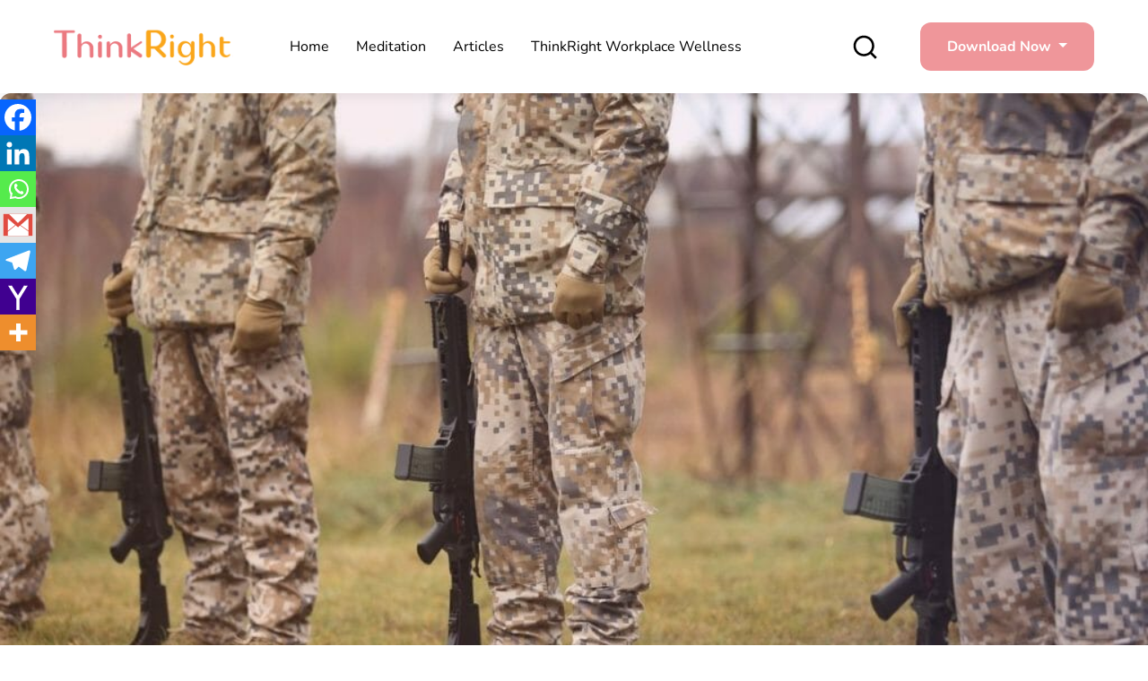

--- FILE ---
content_type: text/css; charset=utf-8
request_url: https://www.thinkrightme.com/wp-content/uploads/elementor/css/post-120.css?ver=1746611064
body_size: 1630
content:
.elementor-120 .elementor-element.elementor-element-e17b0fc:not(.elementor-motion-effects-element-type-background), .elementor-120 .elementor-element.elementor-element-e17b0fc > .elementor-motion-effects-container > .elementor-motion-effects-layer{background-color:#313131;}.elementor-120 .elementor-element.elementor-element-e17b0fc{transition:background 0.3s, border 0.3s, border-radius 0.3s, box-shadow 0.3s;padding:3rem 0rem 0rem 0rem;}.elementor-120 .elementor-element.elementor-element-e17b0fc > .elementor-background-overlay{transition:background 0.3s, border-radius 0.3s, opacity 0.3s;}.elementor-120 .elementor-element.elementor-element-a7b1fd3{text-align:left;}.elementor-120 .elementor-element.elementor-element-a7b1fd3 img{max-width:254px;}.elementor-120 .elementor-element.elementor-element-d192cc7{color:#D0D0D0;font-size:20px;font-weight:400;line-height:32px;}.elementor-120 .elementor-element.elementor-element-7908a2a > .elementor-widget-container{margin:0px 0px 0px 0px;}.elementor-120 .elementor-element.elementor-element-bb0304e .menu-item a.hfe-menu-item{padding-left:5px;padding-right:5px;}.elementor-120 .elementor-element.elementor-element-bb0304e .menu-item a.hfe-sub-menu-item{padding-left:calc( 5px + 20px );padding-right:5px;}.elementor-120 .elementor-element.elementor-element-bb0304e .hfe-nav-menu__layout-vertical .menu-item ul ul a.hfe-sub-menu-item{padding-left:calc( 5px + 40px );padding-right:5px;}.elementor-120 .elementor-element.elementor-element-bb0304e .hfe-nav-menu__layout-vertical .menu-item ul ul ul a.hfe-sub-menu-item{padding-left:calc( 5px + 60px );padding-right:5px;}.elementor-120 .elementor-element.elementor-element-bb0304e .hfe-nav-menu__layout-vertical .menu-item ul ul ul ul a.hfe-sub-menu-item{padding-left:calc( 5px + 80px );padding-right:5px;}.elementor-120 .elementor-element.elementor-element-bb0304e .menu-item a.hfe-menu-item, .elementor-120 .elementor-element.elementor-element-bb0304e .menu-item a.hfe-sub-menu-item{padding-top:9px;padding-bottom:9px;}body:not(.rtl) .elementor-120 .elementor-element.elementor-element-bb0304e .hfe-nav-menu__layout-horizontal .hfe-nav-menu > li.menu-item:not(:last-child){margin-right:7px;}body.rtl .elementor-120 .elementor-element.elementor-element-bb0304e .hfe-nav-menu__layout-horizontal .hfe-nav-menu > li.menu-item:not(:last-child){margin-left:7px;}.elementor-120 .elementor-element.elementor-element-bb0304e nav:not(.hfe-nav-menu__layout-horizontal) .hfe-nav-menu > li.menu-item:not(:last-child){margin-bottom:7px;}.elementor-120 .elementor-element.elementor-element-bb0304e a.hfe-menu-item, .elementor-120 .elementor-element.elementor-element-bb0304e a.hfe-sub-menu-item{font-size:14px;font-weight:400;font-style:normal;}.elementor-120 .elementor-element.elementor-element-bb0304e .menu-item a.hfe-menu-item, .elementor-120 .elementor-element.elementor-element-bb0304e .sub-menu a.hfe-sub-menu-item{color:#9A9EA6;}.elementor-120 .elementor-element.elementor-element-bb0304e .menu-item a.hfe-menu-item:hover,
								.elementor-120 .elementor-element.elementor-element-bb0304e .sub-menu a.hfe-sub-menu-item:hover,
								.elementor-120 .elementor-element.elementor-element-bb0304e .menu-item.current-menu-item a.hfe-menu-item,
								.elementor-120 .elementor-element.elementor-element-bb0304e .menu-item a.hfe-menu-item.highlighted,
								.elementor-120 .elementor-element.elementor-element-bb0304e .menu-item a.hfe-menu-item:focus{color:#E66750;}.elementor-120 .elementor-element.elementor-element-bb0304e .sub-menu,
								.elementor-120 .elementor-element.elementor-element-bb0304e nav.hfe-dropdown,
								.elementor-120 .elementor-element.elementor-element-bb0304e nav.hfe-dropdown-expandible,
								.elementor-120 .elementor-element.elementor-element-bb0304e nav.hfe-dropdown .menu-item a.hfe-menu-item,
								.elementor-120 .elementor-element.elementor-element-bb0304e nav.hfe-dropdown .menu-item a.hfe-sub-menu-item{background-color:#fff;}.elementor-120 .elementor-element.elementor-element-bb0304e ul.sub-menu{width:220px;}.elementor-120 .elementor-element.elementor-element-bb0304e .sub-menu a.hfe-sub-menu-item,
						 .elementor-120 .elementor-element.elementor-element-bb0304e nav.hfe-dropdown li a.hfe-menu-item,
						 .elementor-120 .elementor-element.elementor-element-bb0304e nav.hfe-dropdown li a.hfe-sub-menu-item,
						 .elementor-120 .elementor-element.elementor-element-bb0304e nav.hfe-dropdown-expandible li a.hfe-menu-item,
						 .elementor-120 .elementor-element.elementor-element-bb0304e nav.hfe-dropdown-expandible li a.hfe-sub-menu-item{padding-top:15px;padding-bottom:15px;}.elementor-120 .elementor-element.elementor-element-bb0304e .sub-menu li.menu-item:not(:last-child),
						.elementor-120 .elementor-element.elementor-element-bb0304e nav.hfe-dropdown li.menu-item:not(:last-child),
						.elementor-120 .elementor-element.elementor-element-bb0304e nav.hfe-dropdown-expandible li.menu-item:not(:last-child){border-bottom-style:solid;border-bottom-color:#c4c4c4;border-bottom-width:1px;}.elementor-120 .elementor-element.elementor-element-bb0304e > .elementor-widget-container{margin:0px 0px 0px 0px;}.elementor-120 .elementor-element.elementor-element-8f635f8{--spacer-size:0px;}.elementor-120 .elementor-element.elementor-element-90117c8{--divider-border-style:solid;--divider-color:#696969;--divider-border-width:1px;}.elementor-120 .elementor-element.elementor-element-90117c8 .elementor-divider-separator{width:100%;}.elementor-120 .elementor-element.elementor-element-90117c8 > .elementor-widget-container{margin:0px 0px 0px 0px;}.elementor-120 .elementor-element.elementor-element-98388f2 > .elementor-widget-wrap > .elementor-widget:not(.elementor-widget__width-auto):not(.elementor-widget__width-initial):not(:last-child):not(.elementor-absolute){margin-bottom:10px;}.elementor-120 .elementor-element.elementor-element-98388f2 > .elementor-element-populated{padding:0rem 0rem 0rem 3rem;}.elementor-120 .elementor-element.elementor-element-4c131ec .elementor-heading-title{color:#C2C2C2;font-size:32px;font-weight:700;line-height:39px;}.elementor-120 .elementor-element.elementor-element-4c131ec > .elementor-widget-container{margin:0rem 0rem 1rem 0rem;}.elementor-120 .elementor-element.elementor-element-7453ccb img{width:100%;}.elementor-120 .elementor-element.elementor-element-7453ccb{width:auto;max-width:auto;}.elementor-120 .elementor-element.elementor-element-1e485dd img{width:100%;}.elementor-120 .elementor-element.elementor-element-1e485dd > .elementor-widget-container{margin:0rem 0rem 0rem 1rem;}.elementor-120 .elementor-element.elementor-element-1e485dd{width:auto;max-width:auto;}.elementor-120 .elementor-element.elementor-element-8d86ccb{color:#9A9EA6;font-family:"Inter", Sans-serif;}.elementor-120 .elementor-element.elementor-element-02586cf{color:#9A9EA6;font-family:"Inter", Sans-serif;}.elementor-120 .elementor-element.elementor-element-793453f{color:#9A9EA6;font-family:"Inter", Sans-serif;}.elementor-120 .elementor-element.elementor-element-2dee2b3 .elementor-repeater-item-3ed5fd0.elementor-social-icon{background-color:#FFDADA;}.elementor-120 .elementor-element.elementor-element-2dee2b3 .elementor-repeater-item-3ed5fd0.elementor-social-icon i{color:#000000;}.elementor-120 .elementor-element.elementor-element-2dee2b3 .elementor-repeater-item-3ed5fd0.elementor-social-icon svg{fill:#000000;}.elementor-120 .elementor-element.elementor-element-2dee2b3 .elementor-repeater-item-60e0614.elementor-social-icon{background-color:#FFDADA;}.elementor-120 .elementor-element.elementor-element-2dee2b3 .elementor-repeater-item-60e0614.elementor-social-icon i{color:#060606;}.elementor-120 .elementor-element.elementor-element-2dee2b3 .elementor-repeater-item-60e0614.elementor-social-icon svg{fill:#060606;}.elementor-120 .elementor-element.elementor-element-2dee2b3 .elementor-repeater-item-140403c.elementor-social-icon{background-color:#FFDADA;}.elementor-120 .elementor-element.elementor-element-2dee2b3 .elementor-repeater-item-140403c.elementor-social-icon i{color:#000000;}.elementor-120 .elementor-element.elementor-element-2dee2b3 .elementor-repeater-item-140403c.elementor-social-icon svg{fill:#000000;}.elementor-120 .elementor-element.elementor-element-2dee2b3 .elementor-repeater-item-fec2cbd.elementor-social-icon{background-color:#FFDADA;}.elementor-120 .elementor-element.elementor-element-2dee2b3 .elementor-repeater-item-fec2cbd.elementor-social-icon i{color:#000000;}.elementor-120 .elementor-element.elementor-element-2dee2b3 .elementor-repeater-item-fec2cbd.elementor-social-icon svg{fill:#000000;}.elementor-120 .elementor-element.elementor-element-2dee2b3 .elementor-repeater-item-2c1d0be.elementor-social-icon{background-color:#FFDADA;}.elementor-120 .elementor-element.elementor-element-2dee2b3 .elementor-repeater-item-2c1d0be.elementor-social-icon i{color:#000000;}.elementor-120 .elementor-element.elementor-element-2dee2b3 .elementor-repeater-item-2c1d0be.elementor-social-icon svg{fill:#000000;}.elementor-120 .elementor-element.elementor-element-2dee2b3 .elementor-repeater-item-267f8e9.elementor-social-icon{background-color:#FFDADA;}.elementor-120 .elementor-element.elementor-element-2dee2b3 .elementor-repeater-item-267f8e9.elementor-social-icon i{color:#000000;}.elementor-120 .elementor-element.elementor-element-2dee2b3 .elementor-repeater-item-267f8e9.elementor-social-icon svg{fill:#000000;}.elementor-120 .elementor-element.elementor-element-2dee2b3{--grid-template-columns:repeat(0, auto);--icon-size:18px;--grid-column-gap:13px;--grid-row-gap:0px;}.elementor-120 .elementor-element.elementor-element-2dee2b3 .elementor-widget-container{text-align:left;}.elementor-120 .elementor-element.elementor-element-2dee2b3 .elementor-social-icon{--icon-padding:0.5em;}.elementor-120 .elementor-element.elementor-element-2dee2b3 > .elementor-widget-container{margin:2rem 0rem 0rem 0rem;}.elementor-120 .elementor-element.elementor-element-a838e47 .elementor-repeater-item-3ed5fd0.elementor-social-icon{background-color:#FFDADA;}.elementor-120 .elementor-element.elementor-element-a838e47 .elementor-repeater-item-3ed5fd0.elementor-social-icon i{color:#000000;}.elementor-120 .elementor-element.elementor-element-a838e47 .elementor-repeater-item-3ed5fd0.elementor-social-icon svg{fill:#000000;}.elementor-120 .elementor-element.elementor-element-a838e47 .elementor-repeater-item-60e0614.elementor-social-icon{background-color:#FFDADA;}.elementor-120 .elementor-element.elementor-element-a838e47 .elementor-repeater-item-60e0614.elementor-social-icon i{color:#060606;}.elementor-120 .elementor-element.elementor-element-a838e47 .elementor-repeater-item-60e0614.elementor-social-icon svg{fill:#060606;}.elementor-120 .elementor-element.elementor-element-a838e47 .elementor-repeater-item-140403c.elementor-social-icon{background-color:#FFDADA;}.elementor-120 .elementor-element.elementor-element-a838e47 .elementor-repeater-item-140403c.elementor-social-icon i{color:#000000;}.elementor-120 .elementor-element.elementor-element-a838e47 .elementor-repeater-item-140403c.elementor-social-icon svg{fill:#000000;}.elementor-120 .elementor-element.elementor-element-a838e47 .elementor-repeater-item-fec2cbd.elementor-social-icon{background-color:#FFDADA;}.elementor-120 .elementor-element.elementor-element-a838e47 .elementor-repeater-item-fec2cbd.elementor-social-icon i{color:#000000;}.elementor-120 .elementor-element.elementor-element-a838e47 .elementor-repeater-item-fec2cbd.elementor-social-icon svg{fill:#000000;}.elementor-120 .elementor-element.elementor-element-a838e47 .elementor-repeater-item-267f8e9.elementor-social-icon{background-color:#FFDADA;}.elementor-120 .elementor-element.elementor-element-a838e47 .elementor-repeater-item-267f8e9.elementor-social-icon i{color:#000000;}.elementor-120 .elementor-element.elementor-element-a838e47 .elementor-repeater-item-267f8e9.elementor-social-icon svg{fill:#000000;}.elementor-120 .elementor-element.elementor-element-a838e47{--grid-template-columns:repeat(0, auto);--icon-size:18px;--grid-column-gap:13px;--grid-row-gap:0px;}.elementor-120 .elementor-element.elementor-element-a838e47 .elementor-widget-container{text-align:left;}.elementor-120 .elementor-element.elementor-element-a838e47 .elementor-social-icon{--icon-padding:0.5em;}.elementor-120 .elementor-element.elementor-element-a838e47 > .elementor-widget-container{margin:2rem 0rem 0rem 0rem;}.elementor-120 .elementor-element.elementor-element-723ce19{--spacer-size:15px;}.elementor-120 .elementor-element.elementor-element-f79cd9e .menu-item a.hfe-menu-item{padding-left:5px;padding-right:5px;}.elementor-120 .elementor-element.elementor-element-f79cd9e .menu-item a.hfe-sub-menu-item{padding-left:calc( 5px + 20px );padding-right:5px;}.elementor-120 .elementor-element.elementor-element-f79cd9e .hfe-nav-menu__layout-vertical .menu-item ul ul a.hfe-sub-menu-item{padding-left:calc( 5px + 40px );padding-right:5px;}.elementor-120 .elementor-element.elementor-element-f79cd9e .hfe-nav-menu__layout-vertical .menu-item ul ul ul a.hfe-sub-menu-item{padding-left:calc( 5px + 60px );padding-right:5px;}.elementor-120 .elementor-element.elementor-element-f79cd9e .hfe-nav-menu__layout-vertical .menu-item ul ul ul ul a.hfe-sub-menu-item{padding-left:calc( 5px + 80px );padding-right:5px;}.elementor-120 .elementor-element.elementor-element-f79cd9e .menu-item a.hfe-menu-item, .elementor-120 .elementor-element.elementor-element-f79cd9e .menu-item a.hfe-sub-menu-item{padding-top:9px;padding-bottom:9px;}body:not(.rtl) .elementor-120 .elementor-element.elementor-element-f79cd9e .hfe-nav-menu__layout-horizontal .hfe-nav-menu > li.menu-item:not(:last-child){margin-right:7px;}body.rtl .elementor-120 .elementor-element.elementor-element-f79cd9e .hfe-nav-menu__layout-horizontal .hfe-nav-menu > li.menu-item:not(:last-child){margin-left:7px;}.elementor-120 .elementor-element.elementor-element-f79cd9e nav:not(.hfe-nav-menu__layout-horizontal) .hfe-nav-menu > li.menu-item:not(:last-child){margin-bottom:7px;}.elementor-120 .elementor-element.elementor-element-f79cd9e a.hfe-menu-item, .elementor-120 .elementor-element.elementor-element-f79cd9e a.hfe-sub-menu-item{font-size:14px;font-weight:400;font-style:normal;}.elementor-120 .elementor-element.elementor-element-f79cd9e .menu-item a.hfe-menu-item, .elementor-120 .elementor-element.elementor-element-f79cd9e .sub-menu a.hfe-sub-menu-item{color:#9A9EA6;}.elementor-120 .elementor-element.elementor-element-f79cd9e .menu-item a.hfe-menu-item:hover,
								.elementor-120 .elementor-element.elementor-element-f79cd9e .sub-menu a.hfe-sub-menu-item:hover,
								.elementor-120 .elementor-element.elementor-element-f79cd9e .menu-item.current-menu-item a.hfe-menu-item,
								.elementor-120 .elementor-element.elementor-element-f79cd9e .menu-item a.hfe-menu-item.highlighted,
								.elementor-120 .elementor-element.elementor-element-f79cd9e .menu-item a.hfe-menu-item:focus{color:#E66750;}.elementor-120 .elementor-element.elementor-element-f79cd9e .sub-menu,
								.elementor-120 .elementor-element.elementor-element-f79cd9e nav.hfe-dropdown,
								.elementor-120 .elementor-element.elementor-element-f79cd9e nav.hfe-dropdown-expandible,
								.elementor-120 .elementor-element.elementor-element-f79cd9e nav.hfe-dropdown .menu-item a.hfe-menu-item,
								.elementor-120 .elementor-element.elementor-element-f79cd9e nav.hfe-dropdown .menu-item a.hfe-sub-menu-item{background-color:#fff;}.elementor-120 .elementor-element.elementor-element-f79cd9e ul.sub-menu{width:220px;}.elementor-120 .elementor-element.elementor-element-f79cd9e .sub-menu a.hfe-sub-menu-item,
						 .elementor-120 .elementor-element.elementor-element-f79cd9e nav.hfe-dropdown li a.hfe-menu-item,
						 .elementor-120 .elementor-element.elementor-element-f79cd9e nav.hfe-dropdown li a.hfe-sub-menu-item,
						 .elementor-120 .elementor-element.elementor-element-f79cd9e nav.hfe-dropdown-expandible li a.hfe-menu-item,
						 .elementor-120 .elementor-element.elementor-element-f79cd9e nav.hfe-dropdown-expandible li a.hfe-sub-menu-item{padding-top:15px;padding-bottom:15px;}.elementor-120 .elementor-element.elementor-element-f79cd9e .sub-menu li.menu-item:not(:last-child),
						.elementor-120 .elementor-element.elementor-element-f79cd9e nav.hfe-dropdown li.menu-item:not(:last-child),
						.elementor-120 .elementor-element.elementor-element-f79cd9e nav.hfe-dropdown-expandible li.menu-item:not(:last-child){border-bottom-style:solid;border-bottom-color:#c4c4c4;border-bottom-width:1px;}.elementor-bc-flex-widget .elementor-120 .elementor-element.elementor-element-f654620.elementor-column .elementor-widget-wrap{align-items:center;}.elementor-120 .elementor-element.elementor-element-f654620.elementor-column.elementor-element[data-element_type="column"] > .elementor-widget-wrap.elementor-element-populated{align-content:center;align-items:center;}.elementor-120 .elementor-element.elementor-element-f654620 > .elementor-element-populated{padding:0rem 0rem 0rem 3rem;}.elementor-120 .elementor-element.elementor-element-ff3b21a{color:#9A9EA6;font-size:14px;}.elementor-120 .elementor-element.elementor-element-ff3b21a > .elementor-widget-container{margin:0rem 0rem 0rem 0rem;}@media(min-width:768px){.elementor-120 .elementor-element.elementor-element-9bd9206{width:58.629%;}.elementor-120 .elementor-element.elementor-element-98388f2{width:41.325%;}.elementor-120 .elementor-element.elementor-element-1f82f7d{width:58.577%;}.elementor-120 .elementor-element.elementor-element-f654620{width:41.377%;}}@media(max-width:1024px) and (min-width:768px){.elementor-120 .elementor-element.elementor-element-1f82f7d{width:58.62%;}.elementor-120 .elementor-element.elementor-element-f654620{width:41.32%;}}@media(max-width:1024px){body:not(.rtl) .elementor-120 .elementor-element.elementor-element-bb0304e.hfe-nav-menu__breakpoint-tablet .hfe-nav-menu__layout-horizontal .hfe-nav-menu > li.menu-item:not(:last-child){margin-right:0px;}body .elementor-120 .elementor-element.elementor-element-bb0304e nav.hfe-nav-menu__layout-vertical .hfe-nav-menu > li.menu-item:not(:last-child){margin-bottom:0px;}.elementor-120 .elementor-element.elementor-element-4c131ec .elementor-heading-title{font-size:24px;}.elementor-120 .elementor-element.elementor-element-1e485dd > .elementor-widget-container{margin:1rem 0rem 0rem 0rem;}body:not(.rtl) .elementor-120 .elementor-element.elementor-element-f79cd9e.hfe-nav-menu__breakpoint-tablet .hfe-nav-menu__layout-horizontal .hfe-nav-menu > li.menu-item:not(:last-child){margin-right:0px;}body .elementor-120 .elementor-element.elementor-element-f79cd9e nav.hfe-nav-menu__layout-vertical .hfe-nav-menu > li.menu-item:not(:last-child){margin-bottom:0px;}.elementor-bc-flex-widget .elementor-120 .elementor-element.elementor-element-f654620.elementor-column .elementor-widget-wrap{align-items:center;}.elementor-120 .elementor-element.elementor-element-f654620.elementor-column.elementor-element[data-element_type="column"] > .elementor-widget-wrap.elementor-element-populated{align-content:center;align-items:center;}.elementor-120 .elementor-element.elementor-element-f654620 > .elementor-element-populated{padding:0rem 0rem 0rem 3rem;}.elementor-120 .elementor-element.elementor-element-ff3b21a{line-height:1em;}.elementor-120 .elementor-element.elementor-element-ff3b21a > .elementor-widget-container{margin:0rem 0rem 0rem 0rem;}}@media(max-width:767px){.elementor-120 .elementor-element.elementor-element-a7b1fd3{text-align:center;}body:not(.rtl) .elementor-120 .elementor-element.elementor-element-bb0304e.hfe-nav-menu__breakpoint-mobile .hfe-nav-menu__layout-horizontal .hfe-nav-menu > li.menu-item:not(:last-child){margin-right:0px;}body .elementor-120 .elementor-element.elementor-element-bb0304e nav.hfe-nav-menu__layout-vertical .hfe-nav-menu > li.menu-item:not(:last-child){margin-bottom:0px;}.elementor-120 .elementor-element.elementor-element-90117c8 .elementor-divider-separator{width:69%;margin:0 auto;margin-center:0;}.elementor-120 .elementor-element.elementor-element-90117c8 .elementor-divider{text-align:center;padding-block-start:2px;padding-block-end:2px;}.elementor-120 .elementor-element.elementor-element-90117c8 > .elementor-widget-container{margin:0rem 0rem 0rem 0rem;}.elementor-120 .elementor-element.elementor-element-98388f2 > .elementor-element-populated{padding:1rem 1rem 1rem 1rem;}.elementor-120 .elementor-element.elementor-element-4c131ec .elementor-heading-title{font-size:26px;}.elementor-120 .elementor-element.elementor-element-7453ccb img{width:100%;}.elementor-120 .elementor-element.elementor-element-1e485dd img{width:100%;}.elementor-120 .elementor-element.elementor-element-1e485dd > .elementor-widget-container{margin:0rem 0rem 0rem 0rem;}.elementor-120 .elementor-element.elementor-element-8d86ccb{text-align:center;font-size:14px;line-height:16.94px;}.elementor-120 .elementor-element.elementor-element-02586cf{text-align:center;font-size:18px;line-height:21.78px;}.elementor-120 .elementor-element.elementor-element-793453f{text-align:center;font-size:14px;}.elementor-120 .elementor-element.elementor-element-2dee2b3 .elementor-widget-container{text-align:center;}.elementor-120 .elementor-element.elementor-element-2dee2b3 > .elementor-widget-container{margin:0rem 0rem 0rem 0rem;}.elementor-120 .elementor-element.elementor-element-a838e47 .elementor-widget-container{text-align:center;}.elementor-120 .elementor-element.elementor-element-a838e47 > .elementor-widget-container{margin:0rem 0rem 0rem 0rem;}body:not(.rtl) .elementor-120 .elementor-element.elementor-element-f79cd9e.hfe-nav-menu__breakpoint-mobile .hfe-nav-menu__layout-horizontal .hfe-nav-menu > li.menu-item:not(:last-child){margin-right:0px;}body .elementor-120 .elementor-element.elementor-element-f79cd9e nav.hfe-nav-menu__layout-vertical .hfe-nav-menu > li.menu-item:not(:last-child){margin-bottom:0px;}.elementor-120 .elementor-element.elementor-element-f654620 > .elementor-element-populated{padding:0rem 0rem 0rem 0rem;}.elementor-120 .elementor-element.elementor-element-ff3b21a{text-align:center;}.elementor-120 .elementor-element.elementor-element-ff3b21a > .elementor-widget-container{margin:0rem 0rem 0rem 0rem;}}